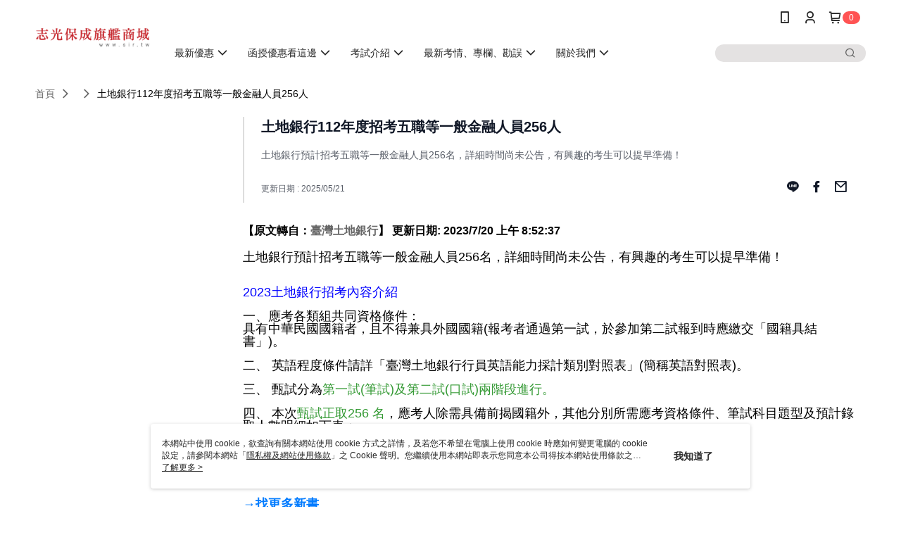

--- FILE ---
content_type: text/html; charset=utf-8
request_url: https://www.sir.tw/Article/Detail/79408
body_size: 13005
content:
<!--This file is synced from MobileWebMallV2 -->

<!DOCTYPE html>

<html>
    <head>
        <title>
土地銀行112年度招考五職等一般金融人員256人 | 志光保成旗艦商城        </title>
        
    <meta name="keywords" content>
    <meta name="description" content="土地銀行預計招考五職等一般金融人員256名，詳細時間尚未公告，有興趣的考生可以提早準備！">
    <meta property="og:title" content="土地銀行112年度招考五職等一般金融人員256人"/>
    <meta property="og:url" content="https://www.sir.tw/Article/Detail/79408"/>
    <meta property="og:image" content="https://d3gjxtgqyywct8.cloudfront.net/o2o/image/bc99d736-7e02-452b-a0ca-8fdee7ef4b21.jpg"/>
    <meta property="og:type" content="website"/>
    <meta property="og:description" content="土地銀行預計招考五職等一般金融人員256名，詳細時間尚未公告，有興趣的考生可以提早準備！"/>

        <meta http-equiv="content-language" content="zh-TW" />
        <meta name="viewport" content="width=device-width, initial-scale=1, maximum-scale=1" />
        <meta name="google" content="notranslate" />
        <meta name="msvalidate.01" content="" />


        <meta property="fb:pages" content="easypublic">


        <link rel="icon" href="//img.91app.com/webapi/images/o/16/16/ShopFavicon/40874/40874favicon?v=202601151900" />
        <link rel="shortcut icon" href="//img.91app.com/webapi/images/o/16/16/ShopFavicon/40874/40874favicon?v=202601151900" />
        <!-- hrefLangs start -->
        <!--This file is synced from MobileWebMallV2 -->


        <!-- hrefLangs end -->

        <link rel="stylesheet" href="//official-static.91app.com/V2/Scripts/dist/css/style.css?v=020260114070625">

        <!-- themeCore fonts å’Œ icons çš„æ¨£å¼ä½¿ç”¨ CMS çš„ CDNï¼Œæœ¬æ©Ÿé–‹ç™¼ä¹Ÿä½¿ç”¨ CMS çš„ CDN -->
        <link rel='stylesheet' href='https://cms-static.cdn.91app.com/lib/cms-theme-core/3.88.1/css/desktop.default.css?v=020260114070625'>
<link rel='stylesheet' href='https://cms-static.cdn.91app.com/cms/common/iconFonts/css/font-awesome.css?v=020260114070625' /><link rel='stylesheet' href='https://cms-static.cdn.91app.com/cms/common/iconFonts/css/icon91.css?v=020260114070625' />        <!-- ä½¿ç”¨ trinity-core çš„ baseStyle.css -->

        <!-- å®¢è£½åŒ– IconFont è¨­å®š -->
<link rel='stylesheet' href='https://cms-static.cdn.91app.com/cms/common/iconFonts/v1.1.15/nine1/nine1.css?v=20260114070625' />        <!-- å®¢è£½åŒ– Font-Family è¨­å®š -->
                
        <link rel="apple-touch-icon" href="//img.91app.com/webapi/images/t/512/512/ShopIcon/40874/0/01181139" />
        <link rel="apple-touch-icon" sizes="180x180" href="//img.91app.com/webapi/images/t/512/512/ShopIcon/40874/0/01181139" />
        <link rel="apple-touch-icon-precomposed" href="//img.91app.com/webapi/images/t/512/512/ShopIcon/40874/0/01181139" />
        <link rel="apple-touch-icon-precomposed" sizes="180x180" href="//img.91app.com/webapi/images/t/512/512/ShopIcon/40874/0/01181139" />

            <link rel="canonical" href="https://www.sir.tw/Article/Detail/79408" />

<!--This file is synced from MobileWebMallV2 -->

<!-- Google Tag Manager -->
<script>(function(w,d,s,l,i){w[l]=w[l]||[];w[l].push({'gtm.start':
new Date().getTime(),event:'gtm.js'});var f=d.getElementsByTagName(s)[0],
j=d.createElement(s),dl=l!='dataLayer'?'&l='+l:'';j.async=true;j.src=
'https://www.googletagmanager.com/gtm.js?id='+i+dl;f.parentNode.insertBefore(j,f);
})(window,document,'script','dataLayer','GTM-5WSCB29');</script>
<!-- End Google Tag Manager -->
        <!--This file is synced from MobileWebMallV2 -->
<!--Universal Google Analytics Start-->

<script>
        window.nineyi = window.nineyi || {};
        window.nineyi.googleAnalyticsSettingData = {
            GoogleAnalyticsTrackingId: 'UA-64413146-29',
            GoogleAnalytics4TrackingId: 'G-BRPQR8QP0C',
            CookieDomainSetting: document.location.hostname,
            originDomain: 'https://www.sir.tw',
            officialSsoDomain: 'service.91app.com',
            DefaultCurrencyCode: 'TWD',
            isEnableVipMemberOuterIdDimension: 'False' === 'True',
            customOuidDimensionName: '',
            isUseOriginalClientId: 'False' === 'True',
            isShowSaleProductOuterId: 'False' === 'True',
            isPassOuterMemberCode: 'False' === 'True',
        };
</script>

        <!--This file is synced from MobileWebMallV2 -->

        <!--This file is synced from MobileWebMallV2 -->
<div id="fb-root"></div>
<!--Facebook Pixel Code Start-->
<script>
    !function (f, b, e, v, n, t, s) {
        if (f.fbq)return;
        n = f.fbq = function () {
            n.callMethod ?
                    n.callMethod.apply(n, arguments) : n.queue.push(arguments)
        };
        if (!f._fbq)f._fbq = n;
        n.push = n;
        n.loaded = !0;
        n.version = '2.0';
        n.queue = [];
        t = b.createElement(e);
        t.async = !0;
        t.src = v;
        s = b.getElementsByTagName(e)[0];
        s.parentNode.insertBefore(t, s)
    }(window, document, 'script', '//connect.facebook.net/en_US/fbevents.js');
    var FbCustomAudiencesPixelIds = JSON.parse('["529115799362602"]');
    var AllSiteFbCustomAudiencesPixelId = '1021834927899745';
    var IsEnableAdvancedFacebookPixel = JSON.parse('true');
</script>
<!--Facebook Pixel Code End-->
        <!--This file is synced from MobileWebMallV2 -->
    <!--GoogleConversion-->
    <script async src="https://www.googletagmanager.com/gtag/js?id=UA-64413146-29"></script>
    <script>
        window.dataLayer = window.dataLayer || [];
        function gtag(){dataLayer.push(arguments);}
        gtag('js', new Date());
    </script>
        <!--GoogleConversion-->
        <script>
            var GoogleConversionData = JSON.parse('{"TrackingIdList":["384211325"],"ShopUseNewCode":true,"ConversionList":[{"Id":"384211325","Label":"FLDPCJzm24cCEP2ymrcB","TagType":"GoogleConversionForShoppingCart"},{"Id":"384211325","Label":"ayQTCJnm24cCEP2ymrcB","TagType":"GoogleConversionForRegistrationCompleted"},{"Id":"384211325","Label":"xbQQCJbm24cCEP2ymrcB","TagType":"GoogleConversionForPayFinish"}]}');
            var GoogleRemarketingData = JSON.parse('{"TrackingIdList":["384211325"],"RemarketingList":[{"TrackingId":"384211325","Label":""}]}');
        </script>

        <!--This file is synced from MobileWebMallV2 -->
<!-- Yahoo Dot Tag Base Code Start -->
<!-- Yahoo Dot Tag Base Code End -->
        <!--This file is synced from MobileWebMallV2 -->

<!-- initial mweb constant -->
<script src="//official-static.91app.com/V2/Scripts/cookies.min.js"></script>

    <script src='https://app.cdn.91app.com/global/currency-exchange-rate/currency.js'></script>

<script>
    window.nineyi = window.nineyi || {};
    window.nineyi.shopId = 40874;
    window.nineyi.appSetting = window.nineyi.appSetting || {};
    window.nineyi.appSetting.logLevel = parseInt('2');
    window.nineyi.appSetting.viewTitle = '土地銀行112年度招考五職等一般金融人員256人';
    window.nineyi.ServiceWorker = window.nineyi.ServiceWorker || {};
    window.nineyi.ServiceWorker.Env = 'Prod';
    window.nineyi.facebookConfig = {
        allSiteFbPixelId: AllSiteFbCustomAudiencesPixelId,
        CustomAudiencesPixelIds: FbCustomAudiencesPixelIds
    };
    window.nineyi.Execmode = 'Prod';
    window.nineyi.version = '20260114070625';
    window.nineyi.ServiceWorker.Options = {
        v: '1',
        tid: 'UA-64413146-29',
        ccode: 'TW',
        ch: 'web',
        cud: 'TWD',
        ld: 'zh-TW',
        shopId: 40874,
    }
    window.nineyi.pageType = '';
    window.nineyi.launchType = '';
    window.nineyi.silo = '91app';
    window.nineyi.dependencies = window.nineyi.dependencies || {};
    window.nineyi.dependencies.apiConfig = window.nineyi.dependencies.apiConfig || {
        cdnApiHost:'https://webapi.91app.com',
        isEnableCdnApi: "True" == 'True'
    };
    window.nineyi.dependencies.env = 'Prod';
    window.nineyi.dependencies.market = 'TW';
    window.nineyi.dependencies.shopId = parseInt('40874');
    window.nineyi.cookieExpireTime = {
        fr: 86400000,
        fr2: 86400000,
        act: 172800000,
    };

    window.nineyi.MWeb = window.nineyi.MWeb || {};
    window.nineyi.MWeb.OfficialOriginDomain = 'https://www.sir.tw';
    window.nineyi.MWeb.ApiCdnConfig = {
        "Url": 'https://webapi.91app.com',
        "IsEnable": "True" == 'True'
    };
    window.nineyi.MWeb.MachineName = 'TW-MWG1-67-249';
    window.nineyi.MWeb.OfficialShopProfile = {"ShopId":40874,"BrowserMode":1,"DeviceMode":1,"StoreTotalCount":0,"LayoutAreaSetting":{"IsEnableLeftAside":true,"IsEnableHeader":true,"IsEnableFooter":true},"SharedFrameViewModel":{"OfficialCustomLink":null},"HasNewVersionSwitch":true,"LineShopLandingPopupEnabled":false,"IsPassOuterMemberCode":false};
    window.nineyi.MWeb.CmsShopInfo = {"EnableCms":true,"Version":"ea63affa-a745-4d02-81e8-7e334b2c5d66_1768474858905"};
    window.nineyi.MWeb.CmsApiDomain = 'https://fts-api.91app.com';
    window.nineyi.MWeb.ShopId = parseInt('40874');
    window.nineyi.MWeb.ShopName = "志光保成旗艦商城";
    window.nineyi.MWeb.SupplierName = "志光保成科技股份有限公司";
    window.nineyi.MWeb.UnLoginId = '';
    window.nineyi.MWeb.IsThirdpartyAuthMember = 'False'.toLocaleLowerCase() === 'true';
    window.nineyi.MWeb.ThirdpartyAuthTypeDef = '';
    window.nineyi.MWeb.ThirdpartyAuthButtonContent = '';
    window.nineyi.MWeb.ThirdpartyAuthIconUrl = '';
    window.nineyi.MWeb.ServiceNumber = '062650818';
    window.nineyi.MWeb.ServiceInfo = '週一～週五，09:00～18:00';
    window.nineyi.MWeb.HomeUrl = '/v2/official';
    window.nineyi.MWeb.IsLBS = 'False' === "True";
    window.nineyi.MWeb.IsAntiFraud = 'True';
    window.nineyi.MWeb.GoogleRecaptchaSiteKey = '';
    window.nineyi.MWeb.IsShowQuestionInsert = 'true' === 'true';
    window.nineyi.MWeb.IsShowShopIntroduce = 'true' === 'true';
    window.nineyi.MWeb.IsRememberCreditCard = 'false' === 'true';
    window.nineyi.MWeb.IsShowChangePassword = 'true' === 'true';
    window.nineyi.MWeb.IsShowAccountBinding = 'true' === 'true';
    window.nineyi.MWeb.IsPriceOnTop = 'false' === 'true';
    window.nineyi.MWeb.IsEnabledNewProductCard = 'true' === 'true';
    window.nineyi.MWeb.IsEnabledCustomTranslation = 'false' === 'true';
    window.nineyi.MWeb.EnableSessionExpire = 'False' === 'True';
    window.nineyi.MWeb.EnableAddressBook = 'True' === 'True';
    window.nineyi.MWeb.AddressBookVersion = 2;
    window.nineyi.MWeb.IsEnabledShopReturnGoods = 'True' === 'True';
    window.nineyi.MWeb.IsEnabledShopChangeGoods = 'True' === 'True';
    window.nineyi.MWeb.IsEnabledShopCustomReturnGoods = 'False' === 'True';
    window.nineyi.MWeb.IsEnabledShopCustomChangeGoods = 'False' === 'True';
    window.nineyi.MWeb.IsEnableStoreCredit = 'False' === 'True';
    window.nineyi.MWeb.IsShowTradesOrderGroupQRCode = 'False' === 'True';
    window.nineyi.MWeb.AdministrativeRegionFileUrlPrefix = 'https://static-web.cdn.91app.com/TW/Prod/';
    window.nineyi.MWeb.CommerceCloudAppApiDomain = 'https://fts-api.91app.com';
    window.nineyi.MWeb.CommerceCloudCdnApiDomain = 'https://fts-api.91app.com';
    window.nineyi.MWeb.IsSuggestPriceShowPrice = 'true' === 'true';
    window.nineyi.MWeb.FtsApiDomain = 'https://fts-api.91app.com';
    window.nineyi.MWeb.ChatWebSocketDomain = '';
    window.nineyi.MWeb.IsEnableShopCustomCurrencyRate = 'False' == 'True';
    window.nineyi.MWeb.IsEnabledRetailStoreExpress = 'False' == 'True';
    window.nineyi.MWeb.RetailStoreExpressState = {"IsRetailStoreExpress":false,"LogoUrl":"","HeaderBackgroundColor":""};
    window.nineyi.MWeb.IsEnableSkuPointsPay = 'False' === 'True';
    window.nineyi.MWeb.PointsPayDisplayType = 'PointDesc';

    window.nineyi.stackdriverConfig = {
        name: 'mweb',
        version: '20260114070625'
    }

    var referrerUrl = '';
    document.location.search.replace('?', '').split('&').forEach(function (item) {
        if (item.match(/^rt=/g)) {
            referrerUrl = decodeURIComponent(item.split('=')[1]);
        }
    });
    if (!referrerUrl) {
        referrerUrl = 'https://www.sir.tw';
    }
    window.nineyi.MWeb.ReferrerUrl = referrerUrl;
    var QRCodeImage = '<img alt="91mai-qrcode-img" name="91mai_qrcode" src="[data-uri]" />';
    var QRCodeImageSpan = document.createElement('span');
    QRCodeImageSpan.innerHTML = QRCodeImage;
    window.nineyi.MWeb.QRCodeImageUrl = QRCodeImageSpan.firstElementChild.src;

    window.nineyi.MWeb.DownloadAppUrl = {
        ios: 'https://itunes.apple.com/tw/app/id1559001949',
        android: 'https://play.google.com/store/apps/details?id=com.nineyi.shop.s040874',
        isDownloadAndroidAPK: 'False' === 'True',
    }
    window.nineyi.MWeb.IsEnableFBMessenger = 'False'.toLocaleLowerCase() == 'true';
    window.nineyi.MWeb.IsEnableFBMessengerNonWorkingTime = 'False'.toLocaleLowerCase() == 'true';
    window.nineyi.MWeb.FBMessengerWorkingStartWeekDay = '';
    window.nineyi.MWeb.FBMessengerWorkingStartTime = '';
    window.nineyi.MWeb.FBMessengerWorkingEndWeekDay = '';
    window.nineyi.MWeb.FBMessengerWorkingEndTime = '';
    window.nineyi.MWeb.FanGroupUrl = 'https://www.facebook.com/easypublic';
    window.nineyi.MWeb.FBAppId = '3546428282277788'; // 分享用
    // FbOfficialAppId： nineyi.webstore.mobilewebmall\WebStore\Frontend\BE\Official\OfficialShopInfoEntity.cs
    // 單一domain店家:取DB Shop 裡面的資料(同FbAppId)，非單一domain店家:取Config裡面 FB.Official.AppId
    window.nineyi.MWeb.FbOfficialAppId = '3546428282277788'; // Fb官網登入用
    window.nineyi.MWeb.OnlineCRM = '?????-????';
    window.nineyi.MWeb.OnlineCRMCode = '@gju4263b';
    window.nineyi.MWeb.ShopInstagramUrl = 'https://www.instagram.com/sir2650818/';
    var GoogleConversionData = JSON.parse('{"TrackingIdList":["384211325"],"ShopUseNewCode":true,"ConversionList":[{"Id":"384211325","Label":"FLDPCJzm24cCEP2ymrcB","TagType":"GoogleConversionForShoppingCart"},{"Id":"384211325","Label":"ayQTCJnm24cCEP2ymrcB","TagType":"GoogleConversionForRegistrationCompleted"},{"Id":"384211325","Label":"xbQQCJbm24cCEP2ymrcB","TagType":"GoogleConversionForPayFinish"}]}');
    var GoogleConversionList;
    if(GoogleConversionData){
        GoogleConversionList = GoogleConversionData.ConversionList;
    }
    window.nineyi.MWeb.GoogleConversionList = GoogleConversionList
    var GoogleConversionData = JSON.parse('{"TrackingIdList":["384211325"],"ShopUseNewCode":true,"ConversionList":[{"Id":"384211325","Label":"FLDPCJzm24cCEP2ymrcB","TagType":"GoogleConversionForShoppingCart"},{"Id":"384211325","Label":"ayQTCJnm24cCEP2ymrcB","TagType":"GoogleConversionForRegistrationCompleted"},{"Id":"384211325","Label":"xbQQCJbm24cCEP2ymrcB","TagType":"GoogleConversionForPayFinish"}]}');
    var GoogleConversionDataShopUseNewCode;
    if(GoogleConversionData){
        GoogleConversionDataShopUseNewCode = GoogleConversionData.ShopUseNewCode;
    }
    window.nineyi.MWeb.GoogleConversionShopUseNewCode = GoogleConversionDataShopUseNewCode;
    window.nineyi.MWeb.Market = 'TW';
    window.nineyi.MWeb.IsAdobeTrackerShop = 'False';
    window.nineyi.MWeb.SoldOutType = 'OutOfStock'; // 商品缺貨顯示
    window.nineyi.MWeb.SalesMarketSettings = {"SupplierId":41763,"SalesMarket":"TW","SalesCurrency":"TWD","CountryCode":"886","CurrencySymbol":"NT$","CurrencyDecimalDigits":0,"CurrencyDecimalSeparator":".","CurrencyDigitGroupSeparator":",","CurrencyNameKey":""};
    /**
    initialAngularLocale
    */
    window.nineyi.MWeb.CurrentLocale = 'zh-TW';
    window.nineyi.MWeb.EnableLanguageSwitcher = 'True' === 'True';
    window.nineyi.MWeb.DefaultLanguageCode = 'zh-TW';
    window.nineyi.MWeb.AvailableLanguages = [{"Lang":"zh-TW","Display":"中文 (繁體)"}];
    window.nineyi.MWeb.DefaultCurrency = 'NT$';
    window.nineyi.MWeb.DefaultCountry = 'TW';
    window.nineyi.MWeb.DefaultCurrencyCode = 'TWD';
    window.nineyi.MWeb.EnableJavsScriptCDN = 'True';
    window.nineyi.MWeb.JavsScriptCDN = '//official-static.91app.com';
    window.nineyi.MWeb.CssCDNDomain = '//official-static.91app.com';
    window.nineyi.MWeb.FingerprintTag = '639043322626853110';
    window.nineyi.MWeb.CurrencyCode = '' || 'TWD';
    window.nineyi.MWeb.isSsoDomain = (/^(service.*.91dev.*|(service.91app.*)|shop-service.pxmart.com.tw)$/ig).test(window.location.hostname);
    window.nineyi.MWeb.isCustomizedPrivacyPolicy = '';
    window.nineyi.MWeb.PrivacyPolicyFilePath = '';
    Object.freeze(window.nineyi.MWeb);

    window.nineyi.i18n = window.nineyi.i18n || {};
    window.nineyi.i18n.isEnableCurrency = !window.nineyi.MWeb.isSsoDomain && 'False'.toLocaleLowerCase() == 'true';
    window.nineyi.i18n.defaultCurrency = 'TWD';
    window.nineyi.i18n.preferredCurrency = docCookies.getItem('currency') || window.nineyi.i18n.defaultCurrency;
    window.nineyi.i18n.availableCurrencies = ["TWD"];
    window.nineyi.i18n.isEnableLanguage = !window.nineyi.MWeb.isSsoDomain && 'True'.toLocaleLowerCase() == 'true';
    window.nineyi.i18n.defaultLanguage = 'zh-TW'
    window.nineyi.i18n.availableLanguages = ["zh-TW"];
    window.nineyi.i18n.salesMarketSettings = {
        salesMarket: 'TW',
        salesCurrency: 'TWD'
    };
    (function(n) {
        var allLanguages = [{"Lang":"en-US","Display":"English (US)"},{"Lang":"zh-TW","Display":"中文 (繁體)"},{"Lang":"zh-HK","Display":"中文 (香港)"},{"Lang":"zh-CN","Display":"中文 (简体)"},{"Lang":"ms-MY","Display":"Bahasa Melayu"},{"Lang":"ja-JP","Display":"日本語"},{"Lang":"th-TH","Display":"ไทย"}];
        n.i18n.allLanguages = allLanguages.map(function (item) {
            return {
                lang: item.Lang,
                display: item.Display
            };
        });
    })(window.nineyi);
    window.nineyi.tracking = {
        dataLayer: function (key, val){
                const dataLayers = window.nineyi.tracking.dataLayer.dataLayers;
                dataLayers[key] = dataLayers[key] || {};
                dataLayers[key] = val;
                const subscribes = window.nineyi.tracking.dataLayer.subscribes;
                subscribes[key] = subscribes[key] || [];
                subscribes[key].forEach(function(fn){
                    fn(val);
                });
        },
        subscribe: function(key, callback){
            const subscribes = window.nineyi.tracking.dataLayer.subscribes;
            subscribes[key] = subscribes[key] || [];
            subscribes[key].push(callback);
        }
    };
    window.nineyi.tracking.dataLayer.dataLayers = {};
    window.nineyi.tracking.dataLayer.subscribes = {};

    window.fbAsyncInit = function() {
        FB.init({
          appId: window.location.pathname !== '/V2/Login/Index/' && !/^\/V2\/VipMember\/AccountBinding\/?$/.test(window.location.pathname)
            ? '3546428282277788' : '3546428282277788',
          autoLogAppEvents: true,
          xfbml: true,
          version: 'v2.10'
        });
        console.log('InitialSetting: FB initFaceBookUI ok');
    };
</script>
<!-- END initial mweb constant -->

        



        <script type='text/javascript'>
            var appInsights=window.appInsights||function(config)
            {
                function r(config){ t[config] = function(){ var i = arguments; t.queue.push(function(){ t[config].apply(t, i)})} }
                var t = { config:config},u=document,e=window,o='script',s=u.createElement(o),i,f;for(s.src=config.url||'//az416426.vo.msecnd.net/scripts/a/ai.0.js',u.getElementsByTagName(o)[0].parentNode.appendChild(s),t.cookie=u.cookie,t.queue=[],i=['Event','Exception','Metric','PageView','Trace','Ajax'];i.length;)r('track'+i.pop());return r('setAuthenticatedUserContext'),r('clearAuthenticatedUserContext'),config.disableExceptionTracking||(i='onerror',r('_'+i),f=e[i],e[i]=function(config, r, u, e, o) { var s = f && f(config, r, u, e, o); return s !== !0 && t['_' + i](config, r, u, e, o),s}),t
            }({
                instrumentationKey:'80d00903-800e-47a0-8776-3b3493a1b234'
            });

            window.appInsights=appInsights;
            appInsights.trackPageView();
        </script>
        <script async defer src="https://connect.facebook.net/zh_TW/sdk.js"></script>

    </head>
    <body class="">
        <!--This file is synced from MobileWebMallV2 -->

<noscript>
    <iframe src="https://www.googletagmanager.com/ns.html?id=GTM-5WSCB29" height="0" width="0"
        style="display:none;visibility:hidden"></iframe>
</noscript>

            <div id="root"></div>
        <!-- StackDriver Reporter Start -->
        <script>
        window.nineyi.env = "Prod";
        </script>
        <!-- tracking sdk-->
        <script src='https://tracking-client.91app.com/tracking-service/sdk/ec/latest/main.min.js?v=020260114070625'></script>
        <!-- line express sdk-->
        <!-- è®€å–å¤–éƒ¨ CDN -->
        <script src='https://cms-static.cdn.91app.com/lib/polyfill.js'></script>
        <!-- è®€å–CMS CDN -->
        <script defer src='https://cms-static.cdn.91app.com/lib/react/16.14.0/umd/react.production.min.js'></script>
        <script defer src='https://cms-static.cdn.91app.com/lib/react-dom/16.14.0/umd/react-dom.production.min.js'></script>
        <script defer src='https://cms-static.cdn.91app.com/lib/react-redux/7.2.3/react-redux.min.js'></script>
        <script defer src='https://cms-static.cdn.91app.com/lib/lodash/4.17.21/lodash.min.js'></script>
        <script defer src='https://cms-static.cdn.91app.com/lib/jsonpath/1.1.1/jsonpath.min.js'></script>

            <script defer src='//official-static.91app.com/V2/Scripts/dist/v-639043322626853110-v/js/desktop/manifest.js?v=020260114070625'></script>
            <script defer src='//official-static.91app.com/V2/Scripts/dist/v-639043322626853110-v/js/desktop/vendor-mweb.js?v=020260114070625'></script>
            <script defer src='//official-static.91app.com/V2/Scripts/dist/v-639043322626853110-v/js/desktop/nine1.js?v=020260114070625'></script>
            <script defer src='//official-static.91app.com/V2/Scripts/dist/v-639043322626853110-v/js/desktop/themecore.js?v=020260114070625'></script>

        

<script>
    window.nineyi.ServerData = {
        ArticleId:"79408",
        Introduction:"&lt;h4 style=&quot;box-sizing:border-box;outline:none;margin:0px;padding:0px;font-family:Arial, Helvetica, 微軟正黑體, sans-serif;font-size:15px;&quot;&gt;&lt;span style=&quot;font-size:medium;&quot;&gt;【原文轉自：&lt;/span&gt;&lt;a href=&quot;https://www.landbank.com.tw/Bulletin/Detail/03a29485-778c-43ee-bfcf-b02e003f0a26&quot; style=&quot;box-sizing:border-box;outline:none;text-decoration-line:none;&quot; target=&quot;_blank&quot;&gt;&lt;span style=&quot;font-size:medium;&quot;&gt;臺灣土地銀行&lt;/span&gt;&lt;/a&gt;&lt;span style=&quot;font-size:medium;&quot;&gt;】 更新日期: 2023/7/20 上午 8:52:37&lt;/span&gt;&lt;/h4&gt;&lt;p&gt;&lt;/p&gt;&lt;span style=&quot;font-size:large;&quot;&gt;土地銀行預計招考五職等一般金融人員256名，詳細時間尚未公告，有興趣的考生可以提早準備！&lt;/span&gt;&lt;br /&gt;&amp;nbsp;&lt;br /&gt;&lt;br /&gt;&lt;span style=&quot;font-size:large;color:#0000ff;&quot;&gt;2023土地銀行招考內容介紹&lt;/span&gt;&lt;span style=&quot;font-size:large;&quot;&gt;&lt;br /&gt;&lt;/span&gt;&lt;br /&gt;&lt;span style=&quot;font-size:large;&quot;&gt;一、應考各類組共同資格條件：&lt;/span&gt;&lt;br /&gt;&lt;span style=&quot;font-size:large;&quot;&gt;具有中華民國國籍者，且不得兼具外國國籍(報考者通過第一試，於參加第二試報到時應繳交「國籍具結書」)。&lt;br /&gt;&lt;/span&gt;&lt;br /&gt;&lt;span style=&quot;font-size:large;&quot;&gt;二、 英語程度條件請詳「臺灣土地銀行行員英語能力採計類別對照表」(簡稱英語對照表)。&lt;br /&gt;&lt;/span&gt;&lt;br /&gt;&lt;span style=&quot;font-size:large;&quot;&gt;三、 甄試分為&lt;/span&gt;&lt;span style=&quot;font-size:large;color:#339933;&quot;&gt;第一試(筆試)及第二試(口試)兩階段進行。&lt;/span&gt;&lt;span style=&quot;font-size:large;&quot;&gt;&lt;br /&gt;&lt;/span&gt;&lt;br /&gt;&lt;span style=&quot;font-size:large;&quot;&gt;四、 本次&lt;/span&gt;&lt;span style=&quot;font-size:large;color:#339933;&quot;&gt;甄試正取256 名&lt;/span&gt;&lt;span style=&quot;font-size:large;&quot;&gt;，應考人除需具備前揭國籍外，其他分別所需應考資格條件、筆試科目題型及預計錄取人數明細如下表：&lt;img alt=&quot;&quot; src=&quot;https://img2.91mai.com/o2o/image/109d8e00-ad60-4c50-ac45-f05239f84be5.jpg&quot; style=&quot;display:block;margin-left:auto;margin-right:auto;&quot; /&gt;&lt;/span&gt;&lt;p&gt;&lt;/p&gt;&lt;p&gt;&lt;/p&gt;&lt;p&gt;&lt;/p&gt;&lt;p&gt;&lt;/p&gt;&lt;p style=&quot;margin-bottom:0px;box-sizing:border-box;transition:all 0.2s ease-in-out 0s;color:#212529;font-family:&#39;Microsoft JhengHei&#39;;font-size:16px;background-color:#ffffff;&quot;&gt;&lt;span style=&quot;box-sizing:border-box;transition:all 0.2s ease-in-out 0s;font-size:18px;&quot;&gt;&lt;span style=&quot;box-sizing:border-box;transition:all 0.2s ease-in-out 0s;font-weight:bolder;font-size:large;font-family:微軟正黑體;&quot;&gt;&lt;a href=&quot;https://www.sir.tw/&quot; style=&quot;color:#007bff;box-sizing:border-box;transition:all 0.2s ease-in-out 0s;text-decoration-line:none;background-color:transparent;&quot; target=&quot;_blank&quot;&gt;&amp;rarr;找更多新書&lt;/a&gt;&lt;/span&gt;&lt;/span&gt;&lt;/p&gt;&lt;p style=&quot;margin-bottom:0px;box-sizing:border-box;transition:all 0.2s ease-in-out 0s;color:#212529;font-family:&#39;Microsoft JhengHei&#39;;font-size:16px;background-color:#ffffff;&quot;&gt;&lt;span style=&quot;box-sizing:border-box;transition:all 0.2s ease-in-out 0s;font-size:18px;&quot;&gt;&lt;a href=&quot;http://line.me/R/ti/p/%40gju4263b&quot; style=&quot;color:#007bff;box-sizing:border-box;transition:all 0.2s ease-in-out 0s;text-decoration-line:none;background-color:transparent;&quot; target=&quot;_blank&quot;&gt;&lt;span style=&quot;box-sizing:border-box;transition:all 0.2s ease-in-out 0s;font-weight:bolder;font-size:large;font-family:微軟正黑體;&quot;&gt;&amp;rarr;函授諮詢專專員&lt;/span&gt;&lt;/a&gt;&lt;/span&gt;&lt;/p&gt;&lt;p style=&quot;margin-bottom:0px;box-sizing:border-box;transition:all 0.2s ease-in-out 0s;color:#212529;font-family:&#39;Microsoft JhengHei&#39;;font-size:16px;background-color:#ffffff;&quot;&gt;&lt;br style=&quot;box-sizing:border-box;transition:all 0.2s ease-in-out 0s;&quot; /&gt;&lt;span style=&quot;box-sizing:border-box;transition:all 0.2s ease-in-out 0s;font-size:large;font-family:微軟正黑體;&quot;&gt;歡迎追蹤我們，看更多考試內容&lt;br style=&quot;box-sizing:border-box;transition:all 0.2s ease-in-out 0s;&quot; /&gt;&lt;a href=&quot;https://bit.ly/%E8%9F%B2%E8%9F%B2%E5%93%A5%E5%9C%8B%E8%80%83%E6%97%A5%E5%B8%B8&quot; style=&quot;color:#007bff;box-sizing:border-box;transition:all 0.2s ease-in-out 0s;text-decoration-line:none;background-color:transparent;&quot; target=&quot;_blank&quot;&gt;★追ＩＧ 看蟲蟲哥&amp;nbsp;&lt;/a&gt;&lt;br style=&quot;box-sizing:border-box;transition:all 0.2s ease-in-out 0s;&quot; /&gt;&lt;a href=&quot;line://ti/p/@gju4263b&quot; style=&quot;color:#007bff;box-sizing:border-box;transition:all 0.2s ease-in-out 0s;text-decoration-line:none;background-color:transparent;&quot; target=&quot;_blank&quot;&gt;★加LINE@好友 有好康&lt;/a&gt;&lt;br style=&quot;box-sizing:border-box;transition:all 0.2s ease-in-out 0s;&quot; /&gt;&lt;a href=&quot;https://www.youtube.com/user/sir56915527&quot; style=&quot;color:#007bff;box-sizing:border-box;transition:all 0.2s ease-in-out 0s;text-decoration-line:none;background-color:transparent;&quot; target=&quot;_blank&quot;&gt;★訂閱頻道 看免費考試影片&lt;/a&gt;&lt;/span&gt;&lt;/p&gt;",
        MainPicURL: "https://d3gjxtgqyywct8.cloudfront.net/o2o/image/bc99d736-7e02-452b-a0ca-8fdee7ef4b21.jpg",
        UpdatedDateTime: "2025/05/21",
        SubTitle: `土地銀行預計招考五職等一般金融人員256名，詳細時間尚未公告，有興趣的考生可以提早準備！`,
        Title: `土地銀行112年度招考五職等一般金融人員256人`,
        ShopId: "40874",
        SalePageList:[],
        IntroductionMulHtmlUrl: ""
    };
</script>
<script defer src='//official-static.91app.com/V2/Scripts/dist/v-639043322626853110-v/js/desktop/articleDetail.js?v=020260114070625'></script>



        
        <!--This file is synced from MobileWebMallV2 -->

        <!--This file is synced from MobileWebMallV2 -->




        <!-- å–å¾—æ‰€æœ‰themecoreçš„scriptä½ç½® -->
        <script>
            window.nineyi.externalScripts = {
                success: [],
                error: [],
            };
            document.querySelectorAll('script').forEach((script) => {
                script.addEventListener('load', (event) => {
                    window.nineyi.externalScripts.success.push(script.src);
                });
                script.addEventListener('error', (event) => {
                    window.nineyi.externalScripts.error.push(script.src);
                });
            });
        </script>

    </body>
</html>
